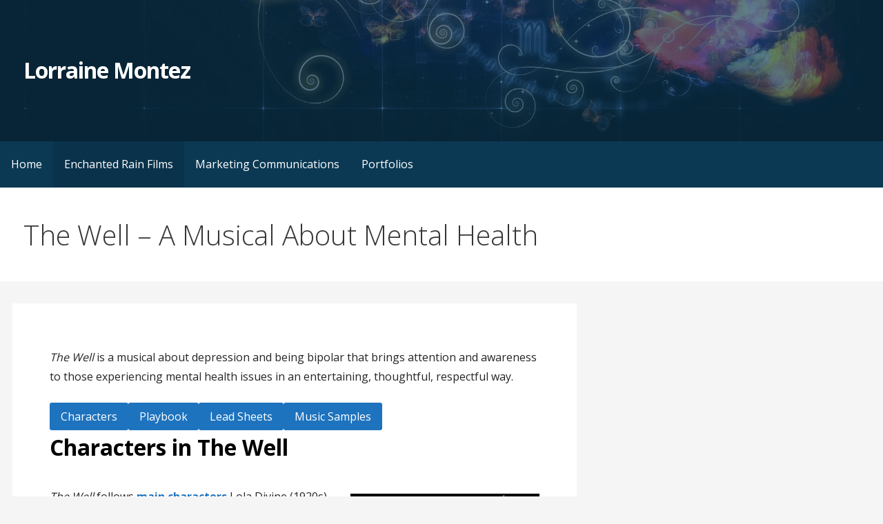

--- FILE ---
content_type: text/html; charset=UTF-8
request_url: https://lorrainemontez.com/enchanted-rain-films/the-well/
body_size: 10652
content:
<!DOCTYPE html>

<html lang="en-US">

<head>

	<meta charset="UTF-8">

	<meta name="viewport" content="width=device-width, initial-scale=1">

	<link rel="profile" href="http://gmpg.org/xfn/11">

	<link rel="pingback" href="https://lorrainemontez.com/xmlrpc.php">

	<meta name='robots' content='index, follow, max-image-preview:large, max-snippet:-1, max-video-preview:-1' />
	<style>img:is([sizes="auto" i], [sizes^="auto," i]) { contain-intrinsic-size: 3000px 1500px }</style>
	
	<!-- This site is optimized with the Yoast SEO plugin v24.1 - https://yoast.com/wordpress/plugins/seo/ -->
	<title>The Well - A Musical About Mental Health - Lorraine Montez</title>
	<link rel="canonical" href="https://lorrainemontez.com/enchanted-rain-films/the-well/" />
	<meta property="og:locale" content="en_US" />
	<meta property="og:type" content="article" />
	<meta property="og:title" content="The Well - A Musical About Mental Health - Lorraine Montez" />
	<meta property="og:description" content="The Well is a musical about depression and being bipolar that brings attention and awareness to those experiencing mental health&hellip;" />
	<meta property="og:url" content="https://lorrainemontez.com/enchanted-rain-films/the-well/" />
	<meta property="og:site_name" content="Lorraine Montez" />
	<meta property="article:modified_time" content="2024-08-22T22:47:47+00:00" />
	<meta property="og:image" content="https://lorrainemontez.com/wp-content/uploads/2019/11/shutterstock_556910704-1024x640.jpg" />
	<meta name="twitter:card" content="summary_large_image" />
	<meta name="twitter:label1" content="Est. reading time" />
	<meta name="twitter:data1" content="2 minutes" />
	<script type="application/ld+json" class="yoast-schema-graph">{"@context":"https://schema.org","@graph":[{"@type":"WebPage","@id":"https://lorrainemontez.com/enchanted-rain-films/the-well/","url":"https://lorrainemontez.com/enchanted-rain-films/the-well/","name":"The Well - A Musical About Mental Health - Lorraine Montez","isPartOf":{"@id":"https://lorrainemontez.com/#website"},"primaryImageOfPage":{"@id":"https://lorrainemontez.com/enchanted-rain-films/the-well/#primaryimage"},"image":{"@id":"https://lorrainemontez.com/enchanted-rain-films/the-well/#primaryimage"},"thumbnailUrl":"https://lorrainemontez.com/wp-content/uploads/2019/11/shutterstock_556910704-1024x640.jpg","datePublished":"2019-10-01T03:40:09+00:00","dateModified":"2024-08-22T22:47:47+00:00","breadcrumb":{"@id":"https://lorrainemontez.com/enchanted-rain-films/the-well/#breadcrumb"},"inLanguage":"en-US","potentialAction":[{"@type":"ReadAction","target":["https://lorrainemontez.com/enchanted-rain-films/the-well/"]}]},{"@type":"ImageObject","inLanguage":"en-US","@id":"https://lorrainemontez.com/enchanted-rain-films/the-well/#primaryimage","url":"https://lorrainemontez.com/wp-content/uploads/2019/11/shutterstock_556910704.jpg","contentUrl":"https://lorrainemontez.com/wp-content/uploads/2019/11/shutterstock_556910704.jpg","width":3333,"height":2083},{"@type":"BreadcrumbList","@id":"https://lorrainemontez.com/enchanted-rain-films/the-well/#breadcrumb","itemListElement":[{"@type":"ListItem","position":1,"name":"Enchanted Rain Films","item":"https://lorrainemontez.com/enchanted-rain-films/"},{"@type":"ListItem","position":2,"name":"The Well &#8211; A Musical About Mental Health"}]},{"@type":"WebSite","@id":"https://lorrainemontez.com/#website","url":"https://lorrainemontez.com/","name":"Lorraine Montez","description":"","potentialAction":[{"@type":"SearchAction","target":{"@type":"EntryPoint","urlTemplate":"https://lorrainemontez.com/?s={search_term_string}"},"query-input":{"@type":"PropertyValueSpecification","valueRequired":true,"valueName":"search_term_string"}}],"inLanguage":"en-US"}]}</script>
	<!-- / Yoast SEO plugin. -->


<link rel='dns-prefetch' href='//fonts.googleapis.com' />
<link rel="alternate" type="application/rss+xml" title="Lorraine Montez &raquo; Feed" href="https://lorrainemontez.com/feed/" />
<link rel="alternate" type="application/rss+xml" title="Lorraine Montez &raquo; Comments Feed" href="https://lorrainemontez.com/comments/feed/" />
<script type="text/javascript">
/* <![CDATA[ */
window._wpemojiSettings = {"baseUrl":"https:\/\/s.w.org\/images\/core\/emoji\/16.0.1\/72x72\/","ext":".png","svgUrl":"https:\/\/s.w.org\/images\/core\/emoji\/16.0.1\/svg\/","svgExt":".svg","source":{"concatemoji":"https:\/\/lorrainemontez.com\/wp-includes\/js\/wp-emoji-release.min.js?ver=6.8.3"}};
/*! This file is auto-generated */
!function(s,n){var o,i,e;function c(e){try{var t={supportTests:e,timestamp:(new Date).valueOf()};sessionStorage.setItem(o,JSON.stringify(t))}catch(e){}}function p(e,t,n){e.clearRect(0,0,e.canvas.width,e.canvas.height),e.fillText(t,0,0);var t=new Uint32Array(e.getImageData(0,0,e.canvas.width,e.canvas.height).data),a=(e.clearRect(0,0,e.canvas.width,e.canvas.height),e.fillText(n,0,0),new Uint32Array(e.getImageData(0,0,e.canvas.width,e.canvas.height).data));return t.every(function(e,t){return e===a[t]})}function u(e,t){e.clearRect(0,0,e.canvas.width,e.canvas.height),e.fillText(t,0,0);for(var n=e.getImageData(16,16,1,1),a=0;a<n.data.length;a++)if(0!==n.data[a])return!1;return!0}function f(e,t,n,a){switch(t){case"flag":return n(e,"\ud83c\udff3\ufe0f\u200d\u26a7\ufe0f","\ud83c\udff3\ufe0f\u200b\u26a7\ufe0f")?!1:!n(e,"\ud83c\udde8\ud83c\uddf6","\ud83c\udde8\u200b\ud83c\uddf6")&&!n(e,"\ud83c\udff4\udb40\udc67\udb40\udc62\udb40\udc65\udb40\udc6e\udb40\udc67\udb40\udc7f","\ud83c\udff4\u200b\udb40\udc67\u200b\udb40\udc62\u200b\udb40\udc65\u200b\udb40\udc6e\u200b\udb40\udc67\u200b\udb40\udc7f");case"emoji":return!a(e,"\ud83e\udedf")}return!1}function g(e,t,n,a){var r="undefined"!=typeof WorkerGlobalScope&&self instanceof WorkerGlobalScope?new OffscreenCanvas(300,150):s.createElement("canvas"),o=r.getContext("2d",{willReadFrequently:!0}),i=(o.textBaseline="top",o.font="600 32px Arial",{});return e.forEach(function(e){i[e]=t(o,e,n,a)}),i}function t(e){var t=s.createElement("script");t.src=e,t.defer=!0,s.head.appendChild(t)}"undefined"!=typeof Promise&&(o="wpEmojiSettingsSupports",i=["flag","emoji"],n.supports={everything:!0,everythingExceptFlag:!0},e=new Promise(function(e){s.addEventListener("DOMContentLoaded",e,{once:!0})}),new Promise(function(t){var n=function(){try{var e=JSON.parse(sessionStorage.getItem(o));if("object"==typeof e&&"number"==typeof e.timestamp&&(new Date).valueOf()<e.timestamp+604800&&"object"==typeof e.supportTests)return e.supportTests}catch(e){}return null}();if(!n){if("undefined"!=typeof Worker&&"undefined"!=typeof OffscreenCanvas&&"undefined"!=typeof URL&&URL.createObjectURL&&"undefined"!=typeof Blob)try{var e="postMessage("+g.toString()+"("+[JSON.stringify(i),f.toString(),p.toString(),u.toString()].join(",")+"));",a=new Blob([e],{type:"text/javascript"}),r=new Worker(URL.createObjectURL(a),{name:"wpTestEmojiSupports"});return void(r.onmessage=function(e){c(n=e.data),r.terminate(),t(n)})}catch(e){}c(n=g(i,f,p,u))}t(n)}).then(function(e){for(var t in e)n.supports[t]=e[t],n.supports.everything=n.supports.everything&&n.supports[t],"flag"!==t&&(n.supports.everythingExceptFlag=n.supports.everythingExceptFlag&&n.supports[t]);n.supports.everythingExceptFlag=n.supports.everythingExceptFlag&&!n.supports.flag,n.DOMReady=!1,n.readyCallback=function(){n.DOMReady=!0}}).then(function(){return e}).then(function(){var e;n.supports.everything||(n.readyCallback(),(e=n.source||{}).concatemoji?t(e.concatemoji):e.wpemoji&&e.twemoji&&(t(e.twemoji),t(e.wpemoji)))}))}((window,document),window._wpemojiSettings);
/* ]]> */
</script>
<style id='wp-emoji-styles-inline-css' type='text/css'>

	img.wp-smiley, img.emoji {
		display: inline !important;
		border: none !important;
		box-shadow: none !important;
		height: 1em !important;
		width: 1em !important;
		margin: 0 0.07em !important;
		vertical-align: -0.1em !important;
		background: none !important;
		padding: 0 !important;
	}
</style>
<link rel='stylesheet' id='wp-block-library-css' href='https://lorrainemontez.com/wp-includes/css/dist/block-library/style.min.css?ver=6.8.3' type='text/css' media='all' />
<style id='wp-block-library-theme-inline-css' type='text/css'>
.wp-block-audio :where(figcaption){color:#555;font-size:13px;text-align:center}.is-dark-theme .wp-block-audio :where(figcaption){color:#ffffffa6}.wp-block-audio{margin:0 0 1em}.wp-block-code{border:1px solid #ccc;border-radius:4px;font-family:Menlo,Consolas,monaco,monospace;padding:.8em 1em}.wp-block-embed :where(figcaption){color:#555;font-size:13px;text-align:center}.is-dark-theme .wp-block-embed :where(figcaption){color:#ffffffa6}.wp-block-embed{margin:0 0 1em}.blocks-gallery-caption{color:#555;font-size:13px;text-align:center}.is-dark-theme .blocks-gallery-caption{color:#ffffffa6}:root :where(.wp-block-image figcaption){color:#555;font-size:13px;text-align:center}.is-dark-theme :root :where(.wp-block-image figcaption){color:#ffffffa6}.wp-block-image{margin:0 0 1em}.wp-block-pullquote{border-bottom:4px solid;border-top:4px solid;color:currentColor;margin-bottom:1.75em}.wp-block-pullquote cite,.wp-block-pullquote footer,.wp-block-pullquote__citation{color:currentColor;font-size:.8125em;font-style:normal;text-transform:uppercase}.wp-block-quote{border-left:.25em solid;margin:0 0 1.75em;padding-left:1em}.wp-block-quote cite,.wp-block-quote footer{color:currentColor;font-size:.8125em;font-style:normal;position:relative}.wp-block-quote:where(.has-text-align-right){border-left:none;border-right:.25em solid;padding-left:0;padding-right:1em}.wp-block-quote:where(.has-text-align-center){border:none;padding-left:0}.wp-block-quote.is-large,.wp-block-quote.is-style-large,.wp-block-quote:where(.is-style-plain){border:none}.wp-block-search .wp-block-search__label{font-weight:700}.wp-block-search__button{border:1px solid #ccc;padding:.375em .625em}:where(.wp-block-group.has-background){padding:1.25em 2.375em}.wp-block-separator.has-css-opacity{opacity:.4}.wp-block-separator{border:none;border-bottom:2px solid;margin-left:auto;margin-right:auto}.wp-block-separator.has-alpha-channel-opacity{opacity:1}.wp-block-separator:not(.is-style-wide):not(.is-style-dots){width:100px}.wp-block-separator.has-background:not(.is-style-dots){border-bottom:none;height:1px}.wp-block-separator.has-background:not(.is-style-wide):not(.is-style-dots){height:2px}.wp-block-table{margin:0 0 1em}.wp-block-table td,.wp-block-table th{word-break:normal}.wp-block-table :where(figcaption){color:#555;font-size:13px;text-align:center}.is-dark-theme .wp-block-table :where(figcaption){color:#ffffffa6}.wp-block-video :where(figcaption){color:#555;font-size:13px;text-align:center}.is-dark-theme .wp-block-video :where(figcaption){color:#ffffffa6}.wp-block-video{margin:0 0 1em}:root :where(.wp-block-template-part.has-background){margin-bottom:0;margin-top:0;padding:1.25em 2.375em}
</style>
<style id='classic-theme-styles-inline-css' type='text/css'>
/*! This file is auto-generated */
.wp-block-button__link{color:#fff;background-color:#32373c;border-radius:9999px;box-shadow:none;text-decoration:none;padding:calc(.667em + 2px) calc(1.333em + 2px);font-size:1.125em}.wp-block-file__button{background:#32373c;color:#fff;text-decoration:none}
</style>
<style id='global-styles-inline-css' type='text/css'>
:root{--wp--preset--aspect-ratio--square: 1;--wp--preset--aspect-ratio--4-3: 4/3;--wp--preset--aspect-ratio--3-4: 3/4;--wp--preset--aspect-ratio--3-2: 3/2;--wp--preset--aspect-ratio--2-3: 2/3;--wp--preset--aspect-ratio--16-9: 16/9;--wp--preset--aspect-ratio--9-16: 9/16;--wp--preset--color--black: #000000;--wp--preset--color--cyan-bluish-gray: #abb8c3;--wp--preset--color--white: #ffffff;--wp--preset--color--pale-pink: #f78da7;--wp--preset--color--vivid-red: #cf2e2e;--wp--preset--color--luminous-vivid-orange: #ff6900;--wp--preset--color--luminous-vivid-amber: #fcb900;--wp--preset--color--light-green-cyan: #7bdcb5;--wp--preset--color--vivid-green-cyan: #00d084;--wp--preset--color--pale-cyan-blue: #8ed1fc;--wp--preset--color--vivid-cyan-blue: #0693e3;--wp--preset--color--vivid-purple: #9b51e0;--wp--preset--color--primary: #03263b;--wp--preset--color--secondary: #0b3954;--wp--preset--color--tertiary: #bddae6;--wp--preset--color--quaternary: #1e73be;--wp--preset--color--quinary: #ffffff;--wp--preset--gradient--vivid-cyan-blue-to-vivid-purple: linear-gradient(135deg,rgba(6,147,227,1) 0%,rgb(155,81,224) 100%);--wp--preset--gradient--light-green-cyan-to-vivid-green-cyan: linear-gradient(135deg,rgb(122,220,180) 0%,rgb(0,208,130) 100%);--wp--preset--gradient--luminous-vivid-amber-to-luminous-vivid-orange: linear-gradient(135deg,rgba(252,185,0,1) 0%,rgba(255,105,0,1) 100%);--wp--preset--gradient--luminous-vivid-orange-to-vivid-red: linear-gradient(135deg,rgba(255,105,0,1) 0%,rgb(207,46,46) 100%);--wp--preset--gradient--very-light-gray-to-cyan-bluish-gray: linear-gradient(135deg,rgb(238,238,238) 0%,rgb(169,184,195) 100%);--wp--preset--gradient--cool-to-warm-spectrum: linear-gradient(135deg,rgb(74,234,220) 0%,rgb(151,120,209) 20%,rgb(207,42,186) 40%,rgb(238,44,130) 60%,rgb(251,105,98) 80%,rgb(254,248,76) 100%);--wp--preset--gradient--blush-light-purple: linear-gradient(135deg,rgb(255,206,236) 0%,rgb(152,150,240) 100%);--wp--preset--gradient--blush-bordeaux: linear-gradient(135deg,rgb(254,205,165) 0%,rgb(254,45,45) 50%,rgb(107,0,62) 100%);--wp--preset--gradient--luminous-dusk: linear-gradient(135deg,rgb(255,203,112) 0%,rgb(199,81,192) 50%,rgb(65,88,208) 100%);--wp--preset--gradient--pale-ocean: linear-gradient(135deg,rgb(255,245,203) 0%,rgb(182,227,212) 50%,rgb(51,167,181) 100%);--wp--preset--gradient--electric-grass: linear-gradient(135deg,rgb(202,248,128) 0%,rgb(113,206,126) 100%);--wp--preset--gradient--midnight: linear-gradient(135deg,rgb(2,3,129) 0%,rgb(40,116,252) 100%);--wp--preset--font-size--small: 13px;--wp--preset--font-size--medium: 20px;--wp--preset--font-size--large: 36px;--wp--preset--font-size--x-large: 42px;--wp--preset--spacing--20: 0.44rem;--wp--preset--spacing--30: 0.67rem;--wp--preset--spacing--40: 1rem;--wp--preset--spacing--50: 1.5rem;--wp--preset--spacing--60: 2.25rem;--wp--preset--spacing--70: 3.38rem;--wp--preset--spacing--80: 5.06rem;--wp--preset--shadow--natural: 6px 6px 9px rgba(0, 0, 0, 0.2);--wp--preset--shadow--deep: 12px 12px 50px rgba(0, 0, 0, 0.4);--wp--preset--shadow--sharp: 6px 6px 0px rgba(0, 0, 0, 0.2);--wp--preset--shadow--outlined: 6px 6px 0px -3px rgba(255, 255, 255, 1), 6px 6px rgba(0, 0, 0, 1);--wp--preset--shadow--crisp: 6px 6px 0px rgba(0, 0, 0, 1);}:where(.is-layout-flex){gap: 0.5em;}:where(.is-layout-grid){gap: 0.5em;}body .is-layout-flex{display: flex;}.is-layout-flex{flex-wrap: wrap;align-items: center;}.is-layout-flex > :is(*, div){margin: 0;}body .is-layout-grid{display: grid;}.is-layout-grid > :is(*, div){margin: 0;}:where(.wp-block-columns.is-layout-flex){gap: 2em;}:where(.wp-block-columns.is-layout-grid){gap: 2em;}:where(.wp-block-post-template.is-layout-flex){gap: 1.25em;}:where(.wp-block-post-template.is-layout-grid){gap: 1.25em;}.has-black-color{color: var(--wp--preset--color--black) !important;}.has-cyan-bluish-gray-color{color: var(--wp--preset--color--cyan-bluish-gray) !important;}.has-white-color{color: var(--wp--preset--color--white) !important;}.has-pale-pink-color{color: var(--wp--preset--color--pale-pink) !important;}.has-vivid-red-color{color: var(--wp--preset--color--vivid-red) !important;}.has-luminous-vivid-orange-color{color: var(--wp--preset--color--luminous-vivid-orange) !important;}.has-luminous-vivid-amber-color{color: var(--wp--preset--color--luminous-vivid-amber) !important;}.has-light-green-cyan-color{color: var(--wp--preset--color--light-green-cyan) !important;}.has-vivid-green-cyan-color{color: var(--wp--preset--color--vivid-green-cyan) !important;}.has-pale-cyan-blue-color{color: var(--wp--preset--color--pale-cyan-blue) !important;}.has-vivid-cyan-blue-color{color: var(--wp--preset--color--vivid-cyan-blue) !important;}.has-vivid-purple-color{color: var(--wp--preset--color--vivid-purple) !important;}.has-black-background-color{background-color: var(--wp--preset--color--black) !important;}.has-cyan-bluish-gray-background-color{background-color: var(--wp--preset--color--cyan-bluish-gray) !important;}.has-white-background-color{background-color: var(--wp--preset--color--white) !important;}.has-pale-pink-background-color{background-color: var(--wp--preset--color--pale-pink) !important;}.has-vivid-red-background-color{background-color: var(--wp--preset--color--vivid-red) !important;}.has-luminous-vivid-orange-background-color{background-color: var(--wp--preset--color--luminous-vivid-orange) !important;}.has-luminous-vivid-amber-background-color{background-color: var(--wp--preset--color--luminous-vivid-amber) !important;}.has-light-green-cyan-background-color{background-color: var(--wp--preset--color--light-green-cyan) !important;}.has-vivid-green-cyan-background-color{background-color: var(--wp--preset--color--vivid-green-cyan) !important;}.has-pale-cyan-blue-background-color{background-color: var(--wp--preset--color--pale-cyan-blue) !important;}.has-vivid-cyan-blue-background-color{background-color: var(--wp--preset--color--vivid-cyan-blue) !important;}.has-vivid-purple-background-color{background-color: var(--wp--preset--color--vivid-purple) !important;}.has-black-border-color{border-color: var(--wp--preset--color--black) !important;}.has-cyan-bluish-gray-border-color{border-color: var(--wp--preset--color--cyan-bluish-gray) !important;}.has-white-border-color{border-color: var(--wp--preset--color--white) !important;}.has-pale-pink-border-color{border-color: var(--wp--preset--color--pale-pink) !important;}.has-vivid-red-border-color{border-color: var(--wp--preset--color--vivid-red) !important;}.has-luminous-vivid-orange-border-color{border-color: var(--wp--preset--color--luminous-vivid-orange) !important;}.has-luminous-vivid-amber-border-color{border-color: var(--wp--preset--color--luminous-vivid-amber) !important;}.has-light-green-cyan-border-color{border-color: var(--wp--preset--color--light-green-cyan) !important;}.has-vivid-green-cyan-border-color{border-color: var(--wp--preset--color--vivid-green-cyan) !important;}.has-pale-cyan-blue-border-color{border-color: var(--wp--preset--color--pale-cyan-blue) !important;}.has-vivid-cyan-blue-border-color{border-color: var(--wp--preset--color--vivid-cyan-blue) !important;}.has-vivid-purple-border-color{border-color: var(--wp--preset--color--vivid-purple) !important;}.has-vivid-cyan-blue-to-vivid-purple-gradient-background{background: var(--wp--preset--gradient--vivid-cyan-blue-to-vivid-purple) !important;}.has-light-green-cyan-to-vivid-green-cyan-gradient-background{background: var(--wp--preset--gradient--light-green-cyan-to-vivid-green-cyan) !important;}.has-luminous-vivid-amber-to-luminous-vivid-orange-gradient-background{background: var(--wp--preset--gradient--luminous-vivid-amber-to-luminous-vivid-orange) !important;}.has-luminous-vivid-orange-to-vivid-red-gradient-background{background: var(--wp--preset--gradient--luminous-vivid-orange-to-vivid-red) !important;}.has-very-light-gray-to-cyan-bluish-gray-gradient-background{background: var(--wp--preset--gradient--very-light-gray-to-cyan-bluish-gray) !important;}.has-cool-to-warm-spectrum-gradient-background{background: var(--wp--preset--gradient--cool-to-warm-spectrum) !important;}.has-blush-light-purple-gradient-background{background: var(--wp--preset--gradient--blush-light-purple) !important;}.has-blush-bordeaux-gradient-background{background: var(--wp--preset--gradient--blush-bordeaux) !important;}.has-luminous-dusk-gradient-background{background: var(--wp--preset--gradient--luminous-dusk) !important;}.has-pale-ocean-gradient-background{background: var(--wp--preset--gradient--pale-ocean) !important;}.has-electric-grass-gradient-background{background: var(--wp--preset--gradient--electric-grass) !important;}.has-midnight-gradient-background{background: var(--wp--preset--gradient--midnight) !important;}.has-small-font-size{font-size: var(--wp--preset--font-size--small) !important;}.has-medium-font-size{font-size: var(--wp--preset--font-size--medium) !important;}.has-large-font-size{font-size: var(--wp--preset--font-size--large) !important;}.has-x-large-font-size{font-size: var(--wp--preset--font-size--x-large) !important;}
:where(.wp-block-post-template.is-layout-flex){gap: 1.25em;}:where(.wp-block-post-template.is-layout-grid){gap: 1.25em;}
:where(.wp-block-columns.is-layout-flex){gap: 2em;}:where(.wp-block-columns.is-layout-grid){gap: 2em;}
:root :where(.wp-block-pullquote){font-size: 1.5em;line-height: 1.6;}
</style>
<link rel='stylesheet' id='wp-components-css' href='https://lorrainemontez.com/wp-includes/css/dist/components/style.min.css?ver=6.8.3' type='text/css' media='all' />
<link rel='stylesheet' id='godaddy-styles-css' href='https://lorrainemontez.com/wp-content/mu-plugins/vendor/wpex/godaddy-launch/includes/Dependencies/GoDaddy/Styles/build/latest.css?ver=2.0.2' type='text/css' media='all' />
<link rel='stylesheet' id='primer-css' href='https://lorrainemontez.com/wp-content/themes/primer/style.css?ver=6.8.3' type='text/css' media='all' />
<style id='primer-inline-css' type='text/css'>
.site-header{background-image:url(https://lorrainemontez.com/wp-content/uploads/2019/09/qtq80-cNVPyi.jpeg);}
.site-title a,.site-title a:visited{color:#ffffff;}.site-title a:hover,.site-title a:visited:hover{color:rgba(255, 255, 255, 0.8);}
.site-description{color:#ffffff;}
.hero,.hero .widget h1,.hero .widget h2,.hero .widget h3,.hero .widget h4,.hero .widget h5,.hero .widget h6,.hero .widget p,.hero .widget blockquote,.hero .widget cite,.hero .widget table,.hero .widget ul,.hero .widget ol,.hero .widget li,.hero .widget dd,.hero .widget dt,.hero .widget address,.hero .widget code,.hero .widget pre,.hero .widget .widget-title,.hero .page-header h1{color:#ffffff;}
.main-navigation ul li a,.main-navigation ul li a:visited,.main-navigation ul li a:hover,.main-navigation ul li a:focus,.main-navigation ul li a:visited:hover{color:#ffffff;}.main-navigation .sub-menu .menu-item-has-children > a::after{border-right-color:#ffffff;border-left-color:#ffffff;}.menu-toggle div{background-color:#ffffff;}.main-navigation ul li a:hover,.main-navigation ul li a:focus{color:rgba(255, 255, 255, 0.8);}
h1,h2,h3,h4,h5,h6,label,legend,table th,dl dt,.entry-title,.entry-title a,.entry-title a:visited,.widget-title{color:#000000;}.entry-title a:hover,.entry-title a:visited:hover,.entry-title a:focus,.entry-title a:visited:focus,.entry-title a:active,.entry-title a:visited:active{color:rgba(0, 0, 0, 0.8);}
body,input,select,textarea,input[type="text"]:focus,input[type="email"]:focus,input[type="url"]:focus,input[type="password"]:focus,input[type="search"]:focus,input[type="number"]:focus,input[type="tel"]:focus,input[type="range"]:focus,input[type="date"]:focus,input[type="month"]:focus,input[type="week"]:focus,input[type="time"]:focus,input[type="datetime"]:focus,input[type="datetime-local"]:focus,input[type="color"]:focus,textarea:focus,.navigation.pagination .paging-nav-text{color:#252525;}hr{background-color:rgba(37, 37, 37, 0.1);border-color:rgba(37, 37, 37, 0.1);}input[type="text"],input[type="email"],input[type="url"],input[type="password"],input[type="search"],input[type="number"],input[type="tel"],input[type="range"],input[type="date"],input[type="month"],input[type="week"],input[type="time"],input[type="datetime"],input[type="datetime-local"],input[type="color"],textarea,.select2-container .select2-choice{color:rgba(37, 37, 37, 0.5);border-color:rgba(37, 37, 37, 0.1);}select,fieldset,blockquote,pre,code,abbr,acronym,.hentry table th,.hentry table td{border-color:rgba(37, 37, 37, 0.1);}.hentry table tr:hover td{background-color:rgba(37, 37, 37, 0.05);}
blockquote,.entry-meta,.entry-footer,.comment-meta .says,.logged-in-as,.wp-block-coblocks-author__heading{color:#000000;}
.site-footer .widget-title,.site-footer h1,.site-footer h2,.site-footer h3,.site-footer h4,.site-footer h5,.site-footer h6{color:#353535;}
.site-footer .widget,.site-footer .widget form label{color:#252525;}
.footer-menu ul li a,.footer-menu ul li a:visited{color:#686868;}.site-info-wrapper .social-menu a{background-color:#686868;}.footer-menu ul li a:hover,.footer-menu ul li a:visited:hover{color:rgba(104, 104, 104, 0.8);}
.site-info-wrapper .site-info-text{color:#686868;}
a,a:visited,.entry-title a:hover,.entry-title a:visited:hover{color:#1e73be;}.navigation.pagination .nav-links .page-numbers.current,.social-menu a:hover{background-color:#1e73be;}a:hover,a:visited:hover,a:focus,a:visited:focus,a:active,a:visited:active{color:rgba(30, 115, 190, 0.8);}.comment-list li.bypostauthor{border-color:rgba(30, 115, 190, 0.2);}
button,a.button,a.button:visited,input[type="button"],input[type="reset"],input[type="submit"],.wp-block-button__link,.site-info-wrapper .social-menu a:hover{background-color:#1e73be;border-color:#1e73be;}button:hover,button:active,button:focus,a.button:hover,a.button:active,a.button:focus,a.button:visited:hover,a.button:visited:active,a.button:visited:focus,input[type="button"]:hover,input[type="button"]:active,input[type="button"]:focus,input[type="reset"]:hover,input[type="reset"]:active,input[type="reset"]:focus,input[type="submit"]:hover,input[type="submit"]:active,input[type="submit"]:focus{background-color:rgba(30, 115, 190, 0.8);border-color:rgba(30, 115, 190, 0.8);}
button,button:hover,button:active,button:focus,a.button,a.button:hover,a.button:active,a.button:focus,a.button:visited,a.button:visited:hover,a.button:visited:active,a.button:visited:focus,input[type="button"],input[type="button"]:hover,input[type="button"]:active,input[type="button"]:focus,input[type="reset"],input[type="reset"]:hover,input[type="reset"]:active,input[type="reset"]:focus,input[type="submit"],input[type="submit"]:hover,input[type="submit"]:active,input[type="submit"]:focus,.wp-block-button__link{color:#ffffff;}
body{background-color:#f5f5f5;}.navigation.pagination .nav-links .page-numbers.current{color:#f5f5f5;}
.hentry,.comments-area,.widget,#page > .page-title-container{background-color:#ffffff;}
.site-header{background-color:#0b3954;}.site-header{-webkit-box-shadow:inset 0 0 0 9999em;-moz-box-shadow:inset 0 0 0 9999em;box-shadow:inset 0 0 0 9999em;color:rgba(11, 57, 84, 0.65);}
.main-navigation-container,.main-navigation.open,.main-navigation ul ul,.main-navigation .sub-menu{background-color:#0b3954;}
.site-footer{background-color:#0b3954;}
.site-footer .widget{background-color:#ffffff;}
.site-info-wrapper{background-color:#f5f5f5;}.site-info-wrapper .social-menu a,.site-info-wrapper .social-menu a:visited,.site-info-wrapper .social-menu a:hover,.site-info-wrapper .social-menu a:visited:hover{color:#f5f5f5;}
.has-primary-color{color:#03263b;}.has-primary-background-color{background-color:#03263b;}
.has-secondary-color{color:#0b3954;}.has-secondary-background-color{background-color:#0b3954;}
.has-tertiary-color{color:#bddae6;}.has-tertiary-background-color{background-color:#bddae6;}
.has-quaternary-color{color:#1e73be;}.has-quaternary-background-color{background-color:#1e73be;}
.has-quinary-color{color:#ffffff;}.has-quinary-background-color{background-color:#ffffff;}
</style>
<link rel='stylesheet' id='primer-fonts-css' href='https://fonts.googleapis.com/css?family=Open+Sans%3A300%2C400%2C700&#038;subset=latin&#038;ver=1.8.9' type='text/css' media='all' />
<style id='primer-fonts-inline-css' type='text/css'>
.site-title{font-family:"Open Sans", sans-serif;}
.main-navigation ul li a,.main-navigation ul li a:visited,button,a.button,a.fl-button,input[type="button"],input[type="reset"],input[type="submit"]{font-family:"Open Sans", sans-serif;}
h1,h2,h3,h4,h5,h6,label,legend,table th,dl dt,.entry-title,.widget-title{font-family:"Open Sans", sans-serif;}
body,p,ol li,ul li,dl dd,.fl-callout-text{font-family:"Open Sans", sans-serif;}
blockquote,.entry-meta,.entry-footer,.comment-list li .comment-meta .says,.comment-list li .comment-metadata,.comment-reply-link,#respond .logged-in-as{font-family:"Open Sans", sans-serif;}
</style>
<script type="text/javascript" src="https://lorrainemontez.com/wp-includes/js/jquery/jquery.min.js?ver=3.7.1" id="jquery-core-js"></script>
<script type="text/javascript" src="https://lorrainemontez.com/wp-includes/js/jquery/jquery-migrate.min.js?ver=3.4.1" id="jquery-migrate-js"></script>
<link rel="https://api.w.org/" href="https://lorrainemontez.com/wp-json/" /><link rel="alternate" title="JSON" type="application/json" href="https://lorrainemontez.com/wp-json/wp/v2/pages/456" /><link rel="EditURI" type="application/rsd+xml" title="RSD" href="https://lorrainemontez.com/xmlrpc.php?rsd" />
<link rel='shortlink' href='https://lorrainemontez.com/?p=456' />
<link rel="alternate" title="oEmbed (JSON)" type="application/json+oembed" href="https://lorrainemontez.com/wp-json/oembed/1.0/embed?url=https%3A%2F%2Florrainemontez.com%2Fenchanted-rain-films%2Fthe-well%2F" />
<link rel="alternate" title="oEmbed (XML)" type="text/xml+oembed" href="https://lorrainemontez.com/wp-json/oembed/1.0/embed?url=https%3A%2F%2Florrainemontez.com%2Fenchanted-rain-films%2Fthe-well%2F&#038;format=xml" />
<style type='text/css'>
.site-title a,.site-title a:visited{color:ffffff;}
</style><link rel="icon" href="https://lorrainemontez.com/wp-content/uploads/2023/08/cropped-Cropped-jacket-Copy-32x32.jpg" sizes="32x32" />
<link rel="icon" href="https://lorrainemontez.com/wp-content/uploads/2023/08/cropped-Cropped-jacket-Copy-192x192.jpg" sizes="192x192" />
<link rel="apple-touch-icon" href="https://lorrainemontez.com/wp-content/uploads/2023/08/cropped-Cropped-jacket-Copy-180x180.jpg" />
<meta name="msapplication-TileImage" content="https://lorrainemontez.com/wp-content/uploads/2023/08/cropped-Cropped-jacket-Copy-270x270.jpg" />

</head>

<body class="wp-singular page-template-default page page-id-456 page-child parent-pageid-806 wp-theme-primer custom-header-image layout-two-column-default no-max-width">

	
	<div id="page" class="hfeed site">

		<a class="skip-link screen-reader-text" href="#content">Skip to content</a>

		
		<header id="masthead" class="site-header" role="banner">

			
			<div class="site-header-wrapper">

				
<div class="site-title-wrapper">

	
	<div class="site-title"><a href="https://lorrainemontez.com/" rel="home">Lorraine Montez</a></div>
	
</div><!-- .site-title-wrapper -->

<div class="hero">

	
	<div class="hero-inner">

		
	</div>

</div>

			</div><!-- .site-header-wrapper -->

			
		</header><!-- #masthead -->

		
<div class="main-navigation-container">

	
<div class="menu-toggle" id="menu-toggle" role="button" tabindex="0"
	>
	<div></div>
	<div></div>
	<div></div>
</div><!-- #menu-toggle -->

	<nav id="site-navigation" class="main-navigation">

		<div class="menu-top-menu-container"><ul id="menu-top-menu" class="menu"><li id="menu-item-22" class="menu-item menu-item-type-custom menu-item-object-custom menu-item-home menu-item-has-children menu-item-22"><a href="https://lorrainemontez.com/">Home</a>
<span  class="expand" role="button" tabindex="0"></span>

<ul class="sub-menu">
	<li id="menu-item-265" class="menu-item menu-item-type-post_type menu-item-object-page menu-item-265"><a href="https://lorrainemontez.com/about/">About</a></li>
	<li id="menu-item-603" class="menu-item menu-item-type-post_type menu-item-object-page menu-item-603"><a href="https://lorrainemontez.com/contact-us/">Contact</a></li>
</ul>
</li>
<li id="menu-item-848" class="menu-item menu-item-type-post_type menu-item-object-page current-page-ancestor current-menu-ancestor current-menu-parent current_page_parent current_page_ancestor menu-item-has-children menu-item-848"><a href="https://lorrainemontez.com/enchanted-rain-films/">Enchanted Rain Films</a>
<span  class="expand" role="button" tabindex="0"></span>

<ul class="sub-menu">
	<li id="menu-item-264" class="menu-item menu-item-type-post_type menu-item-object-page menu-item-264"><a href="https://lorrainemontez.com/producing/">Producing</a></li>
	<li id="menu-item-1187" class="menu-item menu-item-type-post_type menu-item-object-page menu-item-1187"><a href="https://lorrainemontez.com/portfolio-video-production/">Commercial Video Portfolio</a></li>
	<li id="menu-item-269" class="menu-item menu-item-type-post_type menu-item-object-page current-page-parent menu-item-269"><a href="https://lorrainemontez.com/writing/">Writing</a></li>
	<li id="menu-item-263" class="menu-item menu-item-type-post_type menu-item-object-page menu-item-263"><a href="https://lorrainemontez.com/acting/">Acting</a></li>
	<li id="menu-item-592" class="menu-item menu-item-type-post_type menu-item-object-page current-menu-item page_item page-item-456 current_page_item menu-item-592"><a href="https://lorrainemontez.com/enchanted-rain-films/the-well/" aria-current="page">The Well – A Musical About Mental Health</a></li>
</ul>
</li>
<li id="menu-item-852" class="menu-item menu-item-type-post_type menu-item-object-page menu-item-852"><a href="https://lorrainemontez.com/marketing-communications/">Marketing Communications</a></li>
<li id="menu-item-1136" class="menu-item menu-item-type-post_type menu-item-object-page menu-item-has-children menu-item-1136"><a href="https://lorrainemontez.com/portfolios/">Portfolios</a>
<span  class="expand" role="button" tabindex="0"></span>

<ul class="sub-menu">
	<li id="menu-item-1142" class="menu-item menu-item-type-post_type menu-item-object-page menu-item-1142"><a href="https://lorrainemontez.com/portfolio-marketing-communications/">Marketing Communications Portfolio</a></li>
	<li id="menu-item-1141" class="menu-item menu-item-type-post_type menu-item-object-page menu-item-1141"><a href="https://lorrainemontez.com/portfolio-video-production/">Commercial Video Portfolio</a></li>
	<li id="menu-item-1140" class="menu-item menu-item-type-post_type menu-item-object-page menu-item-1140"><a href="https://lorrainemontez.com/photography/">Photography Portfolio</a></li>
</ul>
</li>
</ul></div>
	</nav><!-- #site-navigation -->

	
</div>

<div class="page-title-container">

	<header class="page-header">

		<h1 class="page-title">The Well &#8211; A Musical About Mental Health</h1>
	</header><!-- .entry-header -->

</div><!-- .page-title-container -->

		<div id="content" class="site-content">

<div id="primary" class="content-area">

	<main id="main" class="site-main" role="main">

		
<article id="post-456" class="post-456 page type-page status-publish hentry">

	
		
	
	
<div class="page-content">

	
<p></p>



<p><em>The Well</em> is a musical about depression and being bipolar that brings attention and awareness to those experiencing mental health issues in an entertaining, thoughtful, respectful way.</p>



<div class="wp-block-columns is-layout-flex wp-container-core-columns-is-layout-9d6595d7 wp-block-columns-is-layout-flex">
<div class="wp-block-column is-layout-flow wp-block-column-is-layout-flow" style="flex-basis:100%">
<div class="wp-block-columns is-layout-flex wp-container-core-columns-is-layout-9d6595d7 wp-block-columns-is-layout-flex">
<div class="wp-block-column is-layout-flow wp-block-column-is-layout-flow" style="flex-basis:100%">
<div class="wp-block-buttons is-layout-flex wp-block-buttons-is-layout-flex">
<div class="wp-block-button is-style-outline is-style-outline--1"><a class="wp-block-button__link wp-element-button" href="https://lorrainemontez.com/2023/10/the-well-characters/">Characters</a></div>



<div class="wp-block-button is-style-outline is-style-outline--2"><a class="wp-block-button__link wp-element-button" href="https://lorrainemontez.com/wp-content/uploads/2024/08/The-Well-PLAYBOOK-V-FINALH-092616.pdf">Playbook</a></div>



<div class="wp-block-button is-style-outline is-style-outline--3"><a class="wp-block-button__link wp-element-button" href="https://lorrainemontez.com/2024/08/lead-sheets-the-well-musical/">Lead Sheets</a></div>



<div class="wp-block-button is-style-outline is-style-outline--4"><a class="wp-block-button__link wp-element-button" href="https://lorrainemontez.com/2023/10/music-of-the-well/">Music Samples</a></div>
</div>
</div>
</div>
</div>
</div>



<h2 class="wp-block-heading">Characters in The Well</h2>


<div class="wp-block-image">
<figure class="alignright is-resized"><img fetchpriority="high" decoding="async" width="1024" height="640" src="https://lorrainemontez.com/wp-content/uploads/2019/11/shutterstock_556910704-1024x640.jpg" alt="" class="wp-image-489" style="aspect-ratio:1.6;width:274px;height:auto" srcset="https://lorrainemontez.com/wp-content/uploads/2019/11/shutterstock_556910704-1024x640.jpg 1024w, https://lorrainemontez.com/wp-content/uploads/2019/11/shutterstock_556910704-300x187.jpg 300w, https://lorrainemontez.com/wp-content/uploads/2019/11/shutterstock_556910704-768x480.jpg 768w, https://lorrainemontez.com/wp-content/uploads/2019/11/shutterstock_556910704-250x156.jpg 250w, https://lorrainemontez.com/wp-content/uploads/2019/11/shutterstock_556910704-400x250.jpg 400w, https://lorrainemontez.com/wp-content/uploads/2019/11/shutterstock_556910704-1080x675.jpg 1080w, https://lorrainemontez.com/wp-content/uploads/2019/11/shutterstock_556910704-1600x1000.jpg 1600w" sizes="(max-width: 1024px) 100vw, 1024px" /></figure></div>


<p><em>The Well </em>follows <a href="https://lorrainemontez.com/2023/10/the-well-characters"><strong>main characters</strong></a> Lola Divine (1920s), Jack and Carole (1960s), and Rachel (modern-day) as they deal with their depression, or in the case of Jack and Carole, being in a relationship with someone suffering from manic depression. </p>



<p>In the three timelines, the characters are plagued by the antagonist, Depression, along with an MC (aka Life) who also portrays other characters in each timeline. The Dopamine Players (our answer to the Greek chorus) interact with the audience. Comedy, music, and a surreal circus-type atmosphere offset poignant, heartbreaking, and hopeful dramatic moments.</p>



<h2 class="wp-block-heading">Music of The Well</h2>



<p></p>



<p>The <a href="https://lorrainemontez.com/2023/10/music-of-the-well"><strong>music </strong></a>is stylized to the particular era in which the character(s) live. For example, Lola&#8217;s music is reminiscent of Billie Holiday&#8217;s, Jack and Carole&#8217;s songs are the rock of the 60s, and Rachael&#8217;s music is modern. Depression&#8217;s music resembles what you hear in Cabaret or Chicago musicals and has a La Cage aux Follies feel.</p>



<p>Hear Music Samples</p>



<p>View Master Sheets</p>



<figure class="wp-block-image is-resized"><img decoding="async" width="259" height="194" src="https://lorrainemontez.com/wp-content/uploads/2019/10/well4.jpg" alt="" class="wp-image-460" srcset="https://lorrainemontez.com/wp-content/uploads/2019/10/well4.jpg 259w, https://lorrainemontez.com/wp-content/uploads/2019/10/well4-250x187.jpg 250w" sizes="(max-width: 259px) 100vw, 259px" /></figure>



<p><em>The Well </em>brings more awareness about depression and its stigmas and builds dialogue around the multiple treatments available. The musical explores experiences with depression, manic-depression, and what it&#8217;s like to be involved in a relationship with someone who suffers from mental illness.</p>



<p></p>

</div><!-- .page-content -->

	
</article><!-- #post-## -->

	</main><!-- #main -->

</div><!-- #primary -->


<div id="secondary" class="widget-area" role="complementary">

	
</div><!-- #secondary -->

		</div><!-- #content -->

		
		<footer id="colophon" class="site-footer">

			<div class="site-footer-inner">

				
			</div><!-- .site-footer-inner -->

		</footer><!-- #colophon -->

		
<div class="site-info-wrapper">

	<div class="site-info">

		<div class="site-info-inner">

			<a class="privacy-policy-link" href="https://lorrainemontez.com/privacy-policy/" rel="privacy-policy">Privacy Policy</a>
<div class="site-info-text">

	Copyright © 2023 Lorraine Montez
</div>

		</div><!-- .site-info-inner -->

	</div><!-- .site-info -->

</div><!-- .site-info-wrapper -->

	</div><!-- #page -->

	<script type="speculationrules">
{"prefetch":[{"source":"document","where":{"and":[{"href_matches":"\/*"},{"not":{"href_matches":["\/wp-*.php","\/wp-admin\/*","\/wp-content\/uploads\/*","\/wp-content\/*","\/wp-content\/plugins\/*","\/wp-content\/themes\/primer\/*","\/*\\?(.+)"]}},{"not":{"selector_matches":"a[rel~=\"nofollow\"]"}},{"not":{"selector_matches":".no-prefetch, .no-prefetch a"}}]},"eagerness":"conservative"}]}
</script>
<style id='block-style-variation-styles-inline-css' type='text/css'>
:root :where(.wp-block-button.is-style-outline--1 .wp-block-button__link){background: transparent none;border-color: currentColor;border-width: 2px;border-style: solid;color: currentColor;padding-top: 0.667em;padding-right: 1.33em;padding-bottom: 0.667em;padding-left: 1.33em;}
:root :where(.wp-block-button.is-style-outline--2 .wp-block-button__link){background: transparent none;border-color: currentColor;border-width: 2px;border-style: solid;color: currentColor;padding-top: 0.667em;padding-right: 1.33em;padding-bottom: 0.667em;padding-left: 1.33em;}
:root :where(.wp-block-button.is-style-outline--3 .wp-block-button__link){background: transparent none;border-color: currentColor;border-width: 2px;border-style: solid;color: currentColor;padding-top: 0.667em;padding-right: 1.33em;padding-bottom: 0.667em;padding-left: 1.33em;}
:root :where(.wp-block-button.is-style-outline--4 .wp-block-button__link){background: transparent none;border-color: currentColor;border-width: 2px;border-style: solid;color: currentColor;padding-top: 0.667em;padding-right: 1.33em;padding-bottom: 0.667em;padding-left: 1.33em;}
</style>
<style id='core-block-supports-inline-css' type='text/css'>
.wp-container-core-columns-is-layout-9d6595d7{flex-wrap:nowrap;}
</style>
<script type="text/javascript" src="https://lorrainemontez.com/wp-content/themes/primer/assets/js/navigation.min.js?ver=1.8.9" id="primer-navigation-js"></script>
	<script>
	/* IE11 skip link focus fix */
	/(trident|msie)/i.test(navigator.userAgent)&&document.getElementById&&window.addEventListener&&window.addEventListener("hashchange",function(){var t,e=location.hash.substring(1);/^[A-z0-9_-]+$/.test(e)&&(t=document.getElementById(e))&&(/^(?:a|select|input|button|textarea)$/i.test(t.tagName)||(t.tabIndex=-1),t.focus())},!1);
	</script>
			<script>'undefined'=== typeof _trfq || (window._trfq = []);'undefined'=== typeof _trfd && (window._trfd=[]),
                _trfd.push({'tccl.baseHost':'secureserver.net'}),
                _trfd.push({'ap':'wpaas_v2'},
                    {'server':'452511311d99'},
                    {'pod':'c27-prod-p3-us-west-2'},
                                        {'xid':'45136936'},
                    {'wp':'6.8.3'},
                    {'php':'8.2.30'},
                    {'loggedin':'0'},
                    {'cdn':'1'},
                    {'builder':'wp-block-editor'},
                    {'theme':'primer'},
                    {'wds':'0'},
                    {'wp_alloptions_count':'377'},
                    {'wp_alloptions_bytes':'130917'},
                    {'gdl_coming_soon_page':'0'}
                    , {'appid':'600615'}                 );
            var trafficScript = document.createElement('script'); trafficScript.src = 'https://img1.wsimg.com/signals/js/clients/scc-c2/scc-c2.min.js'; window.document.head.appendChild(trafficScript);</script>
		<script>window.addEventListener('click', function (elem) { var _elem$target, _elem$target$dataset, _window, _window$_trfq; return (elem === null || elem === void 0 ? void 0 : (_elem$target = elem.target) === null || _elem$target === void 0 ? void 0 : (_elem$target$dataset = _elem$target.dataset) === null || _elem$target$dataset === void 0 ? void 0 : _elem$target$dataset.eid) && ((_window = window) === null || _window === void 0 ? void 0 : (_window$_trfq = _window._trfq) === null || _window$_trfq === void 0 ? void 0 : _window$_trfq.push(["cmdLogEvent", "click", elem.target.dataset.eid]));});</script>
		<script src='https://img1.wsimg.com/traffic-assets/js/tccl-tti.min.js' onload="window.tti.calculateTTI()"></script>
		
</body>

</html>
